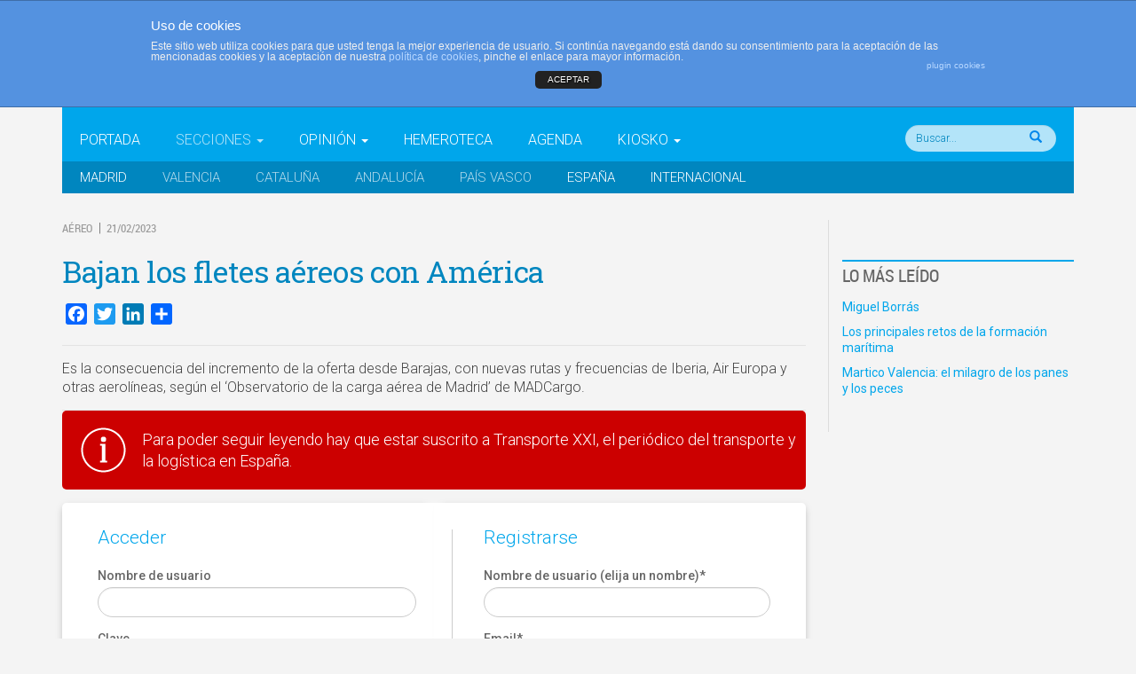

--- FILE ---
content_type: text/html; charset=UTF-8
request_url: https://www.transportexxi.com/bajan-los-fletes-aereos-con-america/
body_size: 36436
content:

<!doctype html>
<html class="no-js" lang="es-ES">
  <head>
    <meta charset="utf-8">
    <meta http-equiv="X-UA-Compatible" content="IE=edge">
    <meta name="viewport" content="width=device-width, initial-scale=1">
    <link rel="alternate" type="application/rss+xml" title="Transporte XXI Feed" href="https://www.transportexxi.com/feed/">
    <title>Bajan los fletes aéreos con América | Transporte XXI</title>

<!-- The SEO Framework inicial por Sybre Waaijer -->
<meta name="robots" content="noydir" />
<meta name="description" content="Es la consecuencia del incremento de la oferta desde Barajas, con nuevas rutas y frecuencias de Iberia, Air Europa y otras aerolíneas, según el &#8216;Observatorio de la carga aérea de Madrid&#8217; de MADCargo." />
<meta property="og:image" content="https://www.transportexxi.com/wp-content/uploads/2020/10/cropped-Twitter-Tpag19-f01-CARGA-AÉREA-BARAJAS.jpg" />
<meta property="og:locale" content="es_ES" />
<meta property="og:type" content="article" />
<meta property="og:title" content="Bajan los fletes aéreos con América | Transporte XXI" />
<meta property="og:description" content="Es la consecuencia del incremento de la oferta desde Barajas, con nuevas rutas y frecuencias de Iberia, Air Europa y otras aerolíneas, según el &#8216;Observatorio de la carga aérea de Madrid&#8217; de MADCargo." />
<meta property="og:url" content="https://www.transportexxi.com/bajan-los-fletes-aereos-con-america/" />
<meta property="og:site_name" content="Transporte XXI" />
<meta property="article:published_time" content="2023-02-21T07:05+01:00" />
<meta property="article:modified_time" content="2023-02-20T19:04+01:00" />
<meta property="og:updated_time" content="2023-02-20T19:04+01:00" />
<meta name="twitter:card" content="summary_large_image" />
<meta name="twitter:title" content="Bajan los fletes aéreos con América | Transporte XXI" />
<meta name="twitter:description" content="Es la consecuencia del incremento de la oferta desde Barajas, con nuevas rutas y frecuencias de Iberia, Air Europa y otras aerolíneas, según el &#8216;Observatorio de la carga aérea de Madrid&#8217; de MADCargo." />
<meta name="twitter:image" content="https://www.transportexxi.com/wp-content/uploads/2020/10/cropped-Twitter-Tpag19-f01-CARGA-AÉREA-BARAJAS.jpg" />
<link rel="canonical" href="https://www.transportexxi.com/bajan-los-fletes-aereos-con-america/" />
<script type="application/ld+json">{"@context":"http://schema.org","@type":"BreadcrumbList","itemListElement":[{"@type":"ListItem","position":1,"item":{"@id":"https://www.transportexxi.com/","name":"Transporte XXI"}},{"@type":"ListItem","position":2,"item":{"@id":"/seccion/aereo/","name":"A\u00e9reo"}},{"@type":"ListItem","position":3,"item":{"name":"Bajan los fletes a\u00e9reos con Am\u00e9rica","image":"https://www.transportexxi.com/wp-content/uploads/2020/10/cropped-Twitter-Tpag19-f01-CARGA-A\u00c9REA-BARAJAS.jpg"}}]}</script>
<!-- The SEO Framework final por Sybre Waaijer | 0.01249s -->

<link rel="stylesheet" href="/wp-content/plugins/dpProEventCalendar/css/dpProEventCalendar.css?ver=2.9.9">
<link rel="stylesheet" href="/wp-content/plugins/dpProEventCalendar/css/font-awesome.css?ver=2.9.9">
<link rel="stylesheet" href="/wp-content/plugins/feature-a-page-widget/css/fpw_styles.css?ver=2.1.0">
<link rel="stylesheet" href="/wp-content/plugins/asesor-cookies-para-la-ley-en-espana/html/front/estilos.css?ver=4.4.16">
<link rel="stylesheet" href="/wp-content/plugins/simple-download-monitor/css/sdm_wp_styles.css?ver=4.4.16">
<link rel="stylesheet" href="/wp-includes/css/dashicons.min.css?ver=4.4.16">
<link rel="stylesheet" href="/wp-content/plugins/to-top/public/css/to-top-public.css?ver=1.0">
<link rel="stylesheet" href="/wp-content/plugins/woocommerce/assets/css/woocommerce-layout.css?ver=2.4.13">
<link rel="stylesheet" href="/wp-content/plugins/woocommerce/assets/css/woocommerce-smallscreen.css?ver=2.4.13" media="only screen and (max-width: 768px)">
<link rel="stylesheet" href="/wp-content/plugins/woocommerce/assets/css/woocommerce.css?ver=2.4.13">
<link rel="stylesheet" href="/wp-content/plugins/wp-polls/polls-css.css?ver=2.72">
<style id='wp-polls-inline-css' type='text/css'>
.wp-polls .pollbar {
	margin: 1px;
	font-size: 5px;
	line-height: 7px;
	height: 7px;
	background: #CCC;
	border: 1px solid #;
}

</style>
<link rel="stylesheet" href="/wp-content/plugins/woocommerce-role-based-price/includes/css/frontend.css?ver=3.1">
<link rel="stylesheet" href="/wp-content/plugins/tablepress/css/default.min.css?ver=1.7">
<link rel="stylesheet" href="/wp-content/plugins/add-to-any/addtoany.min.css?ver=1.14">
<link rel="stylesheet" href="//fonts.googleapis.com/css?family=Oswald:400,700">
<link rel="stylesheet" href="//fonts.googleapis.com/css?family=Source+Sans+Pro:400,400italic,600;">
<link rel="stylesheet" href="//fonts.googleapis.com/css?family=Roboto:400,500,300,400italic,500italic,700,700italic,300italic;">
<link rel="stylesheet" href="//fonts.googleapis.com/css?family=Roboto+Slab:400,300,700">
<link rel="stylesheet" href="/wp-content/themes/transportexxi/dist/styles/main.css">
<script src="//ajax.googleapis.com/ajax/libs/jquery/1.11.2/jquery.min.js"></script>
<script>window.jQuery || document.write('<script src="/wp-content/themes/transportexxi/dist/scripts/jquery.js"><\/script>')</script>
<script src="/wp-content/plugins/add-to-any/addtoany.min.js?ver=1.0"></script>
<script type='text/javascript'>
/* <![CDATA[ */
var cdp_cookies_info = {"url_plugin":"https:\/\/www.transportexxi.com\/wp-content\/plugins\/asesor-cookies-para-la-ley-en-espana\/plugin.php","url_admin_ajax":"https:\/\/www.transportexxi.com\/wp-admin\/admin-ajax.php","comportamiento":"aceptar","posicion":"superior","layout":"ventana"};
/* ]]> */
</script>
<script src="/wp-content/plugins/asesor-cookies-para-la-ley-en-espana/html/front/principal.js?ver=4.4.16"></script>
<script src="/wp-content/plugins/gxxi-redsys-pay/assets/js/frontend.min.js?ver=1.0.0"></script>
<script src="/wp-content/plugins/gxxi-redsys-pay/assets/js/jquery.form-validator.min.js?ver=1.0.0"></script>
<script type='text/javascript'>
/* <![CDATA[ */
var sdm_ajax_script = {"ajaxurl":"https:\/\/www.transportexxi.com\/wp-admin\/admin-ajax.php"};
/* ]]> */
</script>
<script src="/wp-content/plugins/simple-download-monitor/js/sdm_wp_scripts.js?ver=4.4.16"></script>
<script type='text/javascript'>
/* <![CDATA[ */
var to_top_options = {"scroll_offset":"1000","icon_opacity":"30","style":"icon","icon_type":"dashicons-arrow-up-alt2","icon_color":"#ffffff","icon_bg_color":"#00a6eb","icon_size":"32","border_radius":"50","image":"http:\/\/www.transportexxi.com\/wp-content\/plugins\/to-top\/admin\/images\/default.png","image_width":"65","image_alt":"","location":"bottom-right","margin_x":"20","margin_y":"20","show_on_admin":"","enable_autohide":"","autohide_time":"2","enable_hide_small_device":"","small_device_max_width":"640","reset":"0"};
/* ]]> */
</script>
<script src="/wp-content/plugins/to-top/public/js/to-top-public.js?ver=1.0"></script>
<script src="/wp-content/plugins/woocommerce-role-based-price/includes/js/frontend.js?ver=3.1"></script>
<script src="//platform-api.sharethis.com/js/sharethis.js#product=ga&#038;property=5a173585c87cd900112f7f45"></script>
<link rel='https://api.w.org/' href='https://www.transportexxi.com/wp-json/' />
<link rel="alternate" type="application/json+oembed" href="https://www.transportexxi.com/wp-json/oembed/1.0/embed?url=https%3A%2F%2Fwww.transportexxi.com%2Fbajan-los-fletes-aereos-con-america%2F" />
<link rel="alternate" type="text/xml+oembed" href="https://www.transportexxi.com/wp-json/oembed/1.0/embed?url=https%3A%2F%2Fwww.transportexxi.com%2Fbajan-los-fletes-aereos-con-america%2F&#038;format=xml" />

<script data-cfasync="false">
window.a2a_config=window.a2a_config||{};a2a_config.callbacks=[];a2a_config.overlays=[];a2a_config.templates={};a2a_localize = {
	Share: "Compartir",
	Save: "Guardar",
	Subscribe: "Suscribirse",
	Email: "Email",
	Bookmark: "Marcador",
	ShowAll: "Mostrar todo",
	ShowLess: "Mostrar menos",
	FindServices: "Buscar servicios(s)",
	FindAnyServiceToAddTo: "Buscar servicio",
	PoweredBy: "Servicio ofrecido por",
	ShareViaEmail: "Compartir por correo electrónico",
	SubscribeViaEmail: "Suscribirse a través de correo electrónico",
	BookmarkInYourBrowser: "Agregar a marcadores de tu navegador",
	BookmarkInstructions: "Presiona Ctrl + D o \u2318+D para agregar a favoritos",
	AddToYourFavorites: "Agregar a favoritos",
	SendFromWebOrProgram: "Enviar desde cualquier dirección o programa de correo electrónico ",
	EmailProgram: "Programación de correo electrónicos",
	More: "Más&#8230;"
};

(function(d,s,a,b){a=d.createElement(s);b=d.getElementsByTagName(s)[0];a.async=1;a.src="https://static.addtoany.com/menu/page.js";b.parentNode.insertBefore(a,b);})(document,"script");
</script>
<script>var wp_ajax = "https://www.transportexxi.com/wp-admin/admin-ajax.php";</script>				<!-- WordPress Popular Posts v3.3.3 -->
				<script type="text/javascript">//<![CDATA[

					var sampling_active = 1;
					var sampling_rate   = 100;
					var do_request = false;

					if ( !sampling_active ) {
						do_request = true;
					} else {
						var num = Math.floor(Math.random() * sampling_rate) + 1;
						do_request = ( 1 === num );
					}

					if ( do_request ) {

						// Create XMLHttpRequest object and set variables
						var xhr = ( window.XMLHttpRequest )
						  ? new XMLHttpRequest()
						  : new ActiveXObject( "Microsoft.XMLHTTP" ),
						url = 'https://www.transportexxi.com/wp-admin/admin-ajax.php',
						params = 'action=update_views_ajax&token=c90bb5f257&wpp_id=143652';
						// Set request method and target URL
						xhr.open( "POST", url, true );
						// Set request header
						xhr.setRequestHeader( "Content-type", "application/x-www-form-urlencoded" );
						// Hook into onreadystatechange
						xhr.onreadystatechange = function() {
							if ( 4 === xhr.readyState && 200 === xhr.status ) {
								if ( window.console && window.console.log ) {
									window.console.log( xhr.responseText );
								}
							}
						};
						// Send request
						xhr.send( params );

					}

				//]]></script>
				<!-- End WordPress Popular Posts v3.3.3 -->
					<link rel="canonical" href="https://www.transportexxi.com/bajan-los-fletes-aereos-con-america/">
<!-- To Top Custom CSS --><style type='text/css'>#to_top_scrollup {background-color: #00a6eb;-webkit-border-radius: 50%; -moz-border-radius: 50%; border-radius: 50%;opacity: 0.3;}</style>    
    <!-- Global site tag (gtag.js) - Google Analytics -->
<script async src="https://www.googletagmanager.com/gtag/js?id=UA-34815497-1"></script>
<script>
  window.dataLayer = window.dataLayer || [];
  function gtag(){dataLayer.push(arguments);}
  gtag('js', new Date());

  gtag('config', 'UA-34815497-1');
</script>

  </head>
  <body class="single single-post postid-143652 single-format-standard bajan-los-fletes-aereos-con-america sidebar-primary page">
    <div class="contanier">
  <!-- base -->
    <!--[if lt IE 9]>
      <div class="alert alert-warning">
        Su navegador está <strong>descatalogado</strong>. Por favor, <a href="http://browsehappy.com/">actualice su navegador</a> para mejorar su experiencia en Internet.      </div>
    <![endif]-->
    
 

<!-- ANUNCIO CABECERA -->
<!--
-->


<header class="banner navbar navbar-default navbar-static-top" role="banner">
  <div class="container" style="width:100%;" >
  <div class="top-menu" style="background:#222; width:100%; height:30px; margin-bottom:20px; display:block; font-size:14px; color:#FFF;">
    <div class="container">
   
     <!-- <nav class="collapse navbar-collapse" role="navigation" style="font-size:14px; color:#FFF;">-->
      <nav class="navbar_top" role="navigation">
       
        <ul id="menu-top-menu" class="nav navbar-nav"><li class="menu-quienes-somos"><a href="https://www.transportexxi.com/grupo-xxi/">Quienes somos</a></li>
<li class="menu-contacto"><a href="https://www.transportexxi.com/contacto/">Contacto</a></li>
<li class="menu-publicidad"><a href="https://www.transportexxi.com/mediakit/">Publicidad</a></li>
<li class="loginout"><a href="https://www.transportexxi.com/wp-login.php?redirect_to=%2Fbajan-los-fletes-aereos-con-america%2F">Acceder</a></li></ul>        <div class="hidden-xs site-description_top">El periódico del transporte y la logística en español        <div class="fecha">
         Sábado 24 de enero, 2026        </div>
        </div>
      </nav>
    
    </div>
  </div>





<!--<div class="container text-center">
  <div class="col-xs-12">
    <div class="ad_sense leaderboard"
      style ="
      background-image: url(https://www.transportexxi.com/wp-content/themes/transportexxi/dist/images/publicidad/banner978x90.jpg);
      background-repeat: no-repeat;
      background-position: center 0;
      height: 90px;
      max-width: 100%;
      background-size: contain;
      ">-->
      <!-- <img src="https://www.transportexxi.com/wp-content/themes/transportexxi/dist/images/sample-banner-hz.jpg" alt=""> -->
    <!--  <ins id="header"
      style="display: none;"
      class="adsbygoogle-placeholder"></ins>
    </div>
  </div>
</div>-->



  <div class="container" style="margin-top:-20px;">
    <div class="navbar-header">
      <button type="button" class="navbar-toggle collapsed" data-toggle="collapse" data-target=".navbar-collapse">
        <span class="sr-only">Conmutar navegación</span>
        <span class="icon-bar"></span>
        <span class="icon-bar"></span>
        <span class="icon-bar"></span>
      </button>
      <!--<a class="navbar-brand" href="https://www.transportexxi.com/" style="width:400px;">Transporte XXI</a><br />-->
      <a class="navbar-brand" href="https://www.transportexxi.com/">Transporte XXI</a><br />
     <!-- <div><img style="width:115px; height:auto; position: absolute; top:70px; margin-left:225px;  z-index:999;" src="https://www.transportexxi.com/wp-content/themes/transportexxi/dist/images/marca-LMS-03.svg" /></div>-->
    <!--    <div><img style="width:315px; height:auto; position: relative; top:0px; margin-left:0px; left:-300px;  z-index:999;" src="https://www.transportexxi.com/wp-content/themes/transportexxi/dist/images/avion_header-02.svg" /></div>-->
      
    </div>
  </div>
  
   <div class="container clearfix">
  <div class="hidden-xs site-description">
                     </div>
      </div>
      

  <div class="navbar-default primary-menu">
    <div class="container clearfix">
      <nav class="collapse navbar-collapse" role="navigation">
      <div class="posicion_menu">
        <ul id="menu-menu-principal-desplegable" class="nav navbar-nav"><li class="menu-portada"><a href="https://transportexxi.com/">Portada</a></li>
<li class="dropdown active menu-secciones"><a class="dropdown-toggle" data-toggle="dropdown" data-target="#" href="#">Secciones <b class="caret"></b></a>
<ul class="dropdown-menu">
	<li class="menu-politica"><a href="/seccion/politica/">Política</a></li>
	<li class="menu-carretera"><a href="/seccion/carretera/">Carretera</a></li>
	<li class="menu-ferrocarril"><a href="/seccion/ferrocarril/">Ferrocarril</a></li>
	<li class="menu-maritimo"><a href="/seccion/maritimo/">Marítimo</a></li>
	<li class="current-post-ancestor active current-post-parent menu-aereo"><a href="/seccion/aereo/">Aéreo</a></li>
	<li class="menu-transitarios"><a href="/seccion/transitarios/">Transitarios</a></li>
	<li class="menu-operadores-logisticos"><a href="/seccion/operadores-logisticos/">Operadores logísticos</a></li>
	<li class="menu-express"><a href="/seccion/express/">Express</a></li>
	<li class="menu-tecnologias"><a href="/seccion/tecnologias/">Tecnologías</a></li>
	<li class="menu-servicios"><a href="/seccion/servicios/">Servicios</a></li>
	<li class="menu-formacion"><a href="/seccion/formacion/">Formación</a></li>
	<li class="menu-cargadores"><a href="/seccion/cargadores/">Cargadores</a></li>
</ul>
</li>
<li class="dropdown menu-opinion"><a class="dropdown-toggle" data-toggle="dropdown" data-target="#" href="/opinion/opinion/">Opinión <b class="caret"></b></a>
<ul class="dropdown-menu">
	<li class="menu-editorial"><a href="/opinion/editorial/">Editorial</a></li>
	<li class="current-post-parent menu-columnistas"><a href="https://www.transportexxi.com/columnistas/">Columnistas</a></li>
	<li class="menu-tribuna-libre"><a href="/opinion/tribuna-libre/">Tribuna libre</a></li>
	<li class="menu-la-entrevista"><a href="/opinion/la-entrevista/">La entrevista</a></li>
</ul>
</li>
<li class="menu-hemeroteca"><a href="https://www.transportexxi.com/hemeroteca/">Hemeroteca</a></li>
<li class="menu-agenda"><a href="https://www.transportexxi.com/agenda/">Agenda</a></li>
<li class="dropdown menu-kiosko"><a class="dropdown-toggle" data-toggle="dropdown" data-target="#" href="https://www.transportexxi.com/kiosko/">Kiosko <b class="caret"></b></a>
<ul class="dropdown-menu">
	<li class="menu-suscripcion-al-periodico-transporte-xxi"><a href="https://www.transportexxi.com/suscripcion/">Suscripción al periódico Transporte XXI</a></li>
	<li class="menu-informes-sectoriales"><a href="https://www.transportexxi.com/categoria-producto/informes-sectoriales">Informes sectoriales</a></li>
	<li class="menu-libros-blancos"><a href="https://www.transportexxi.com/categoria-producto/libros-blancos">Libros blancos</a></li>
	<li class="menu-carrito"><a href="https://www.transportexxi.com/carrito">Carrito</a></li>
</ul>
</li>
</ul>        </div>
         <div id="form_head" class="nav_buscar"><form role="search" method="get" class="search-form form-inline" action="https://www.transportexxi.com/">
  <label class="sr-only">Buscar:</label>
  <div class="input-group">
    <!--<input type="search" value="" name="s" class="search-field form-control" placeholder="Buscar Transporte XXI" required>-->
        <input id="buscar_head" type="search" value="" name="s" maxlength="20" class="search-field form-control" placeholder="Buscar... " required>
        <button type="submit" id="input_img" class="glyphicon glyphicon-search"></button>
   <!-- <span class="input-group-btn">
      <button type="submit" class="search-submit btn btn-default">Buscar</button>
    </span>-->
  </div>
</form>
</div>
      </nav>
    </div>
  </div>

  <div class="navbar-default secondary-menu">
    <div class="container">
      <nav class="collapse navbar-collapse" role="navigation">
        <ul id="menu-secundario" class="nav navbar-nav"><li class="current-post-ancestor active current-post-parent menu-madrid"><a href="/edicion/madrid/">Madrid</a></li>
<li class="menu-valencia"><a href="/edicion/c-valenciana/">Valencia</a></li>
<li class="menu-cataluna"><a href="/edicion/cataluna/">Cataluña</a></li>
<li class="menu-andalucia"><a href="/edicion/andalucia/">Andalucía</a></li>
<li class="menu-pais-vasco"><a href="/edicion/pais-vasco/">País Vasco</a></li>
<li class="current-post-ancestor active current-post-parent menu-espana"><a href="/edicion/espana/">España</a></li>
<li class="current-post-ancestor active current-post-parent menu-internacional"><a href="/edicion/internacional/">Internacional</a></li>
</ul>      </nav>
    </div>
  </div>
</div>
</header>


    
    <div class="wrap container" role="document">
      
      <div class="content row">
        
        <main class="main" role="main">

          
           <!-- single.php -->
<!-- content-single -->
  <article class="post-143652 post type-post status-publish format-standard hentry category-aereo tag-aereo tag-aeropuerto-adolfo-suarez-madrid-barajas tag-air-europa tag-carga-aerea tag-fletes-aereos tag-foro-madcargo tag-iberia edicion-espana edicion-internacional edicion-madrid" id="contenido_post_2">
        <header>
              <div> <!-- meta-epigrafe.php -->
<span class="epigrafe">Aéreo</span> &nbsp;|&nbsp;  <time class="updated" datetime="2023-02-21T07:05:59+00:00">21/02/2023</time>
<!--<p class="byline author vcard">Por <a href="https://www.transportexxi.com/columnista/madrid/" rel="author" class="fn">Madrid</a></p>-->

</div>
      <h1 class="entry-title">Bajan los fletes aéreos con América</h1>
    </header>
    <div class="entry-content">
      <div class="addtoany_share_save_container addtoany_content addtoany_content_top">
<div class="a2a_kit a2a_kit_size_24 addtoany_list" data-a2a-url="https://www.transportexxi.com/bajan-los-fletes-aereos-con-america/" data-a2a-title="Bajan los fletes aéreos con América"><a class="a2a_button_facebook" href="https://www.addtoany.com/add_to/facebook?linkurl=https%3A%2F%2Fwww.transportexxi.com%2Fbajan-los-fletes-aereos-con-america%2F&amp;linkname=Bajan%20los%20fletes%20a%C3%A9reos%20con%20Am%C3%A9rica" title="Facebook" rel="nofollow noopener" target="_blank"></a><a class="a2a_button_twitter" href="https://www.addtoany.com/add_to/twitter?linkurl=https%3A%2F%2Fwww.transportexxi.com%2Fbajan-los-fletes-aereos-con-america%2F&amp;linkname=Bajan%20los%20fletes%20a%C3%A9reos%20con%20Am%C3%A9rica" title="Twitter" rel="nofollow noopener" target="_blank"></a><a class="a2a_button_linkedin" href="https://www.addtoany.com/add_to/linkedin?linkurl=https%3A%2F%2Fwww.transportexxi.com%2Fbajan-los-fletes-aereos-con-america%2F&amp;linkname=Bajan%20los%20fletes%20a%C3%A9reos%20con%20Am%C3%A9rica" title="LinkedIn" rel="nofollow noopener" target="_blank"></a><a class="a2a_dd addtoany_share_save addtoany_share" href="https://www.addtoany.com/share"></a></div>
</div>
<h2></h2>
<p class="entradilla">Es la consecuencia del incremento de la oferta desde Barajas, con nuevas rutas y frecuencias de Iberia, Air Europa y otras aerolíneas, según el &#8216;Observatorio de la carga aérea de Madrid&#8217; de MADCargo.</p>
<div class="solo_members">
<h3>Para poder seguir leyendo hay que estar suscrito a Transporte XXI, el periódico del transporte y la logística en España.</h3>
</div>
<div id="wpmem_login" class="col-sm-6"><a name="login"></a><form action="https://www.transportexxi.com/bajan-los-fletes-aereos-con-america/" method="POST" id="" class="form"><fieldset><legend><span>Acceder</span></legend><label for="log">Nombre de usuario</label><div class="div_text"><input name="log" type="text" id="log" value="" class="username" /></div><label for="pwd"><span>Clave</span></label><div class="div_text"><input name="pwd" type="password" id="pwd" class="password" /></div><input name="redirect_to" type="hidden" value="https://www.transportexxi.com/bajan-los-fletes-aereos-con-america/" /><input name="a" type="hidden" value="login" /><div class="button_div"><input type="submit" name="Submit" value="Acceder" class="buttons" /></div><div class="link-text"><small>¿Olvidó su clave?</small><br>&nbsp;<a href="http://www.transportexxi.com/recuperar-clave/?a=pwdreset"><small>Haga clic aquí para recuperarla.</small></a></div></fieldset></form></div><div id="wpmem_reg" class="col-sm-6"><a name="register"></a><form name="form" method="post" action="https://www.transportexxi.com/bajan-los-fletes-aereos-con-america/" id="" class="form"><fieldset><legend><span>Registrarse</span></legend><label for="username" class="text">Nombre de usuario (elija un nombre)<span class="req">*</span></label><div class="div_text"><input name="log" type="text" id="log" value="" class="username" /></div><label for="user_email" class="text">Email<span class="req">*</span></label><div class="div_text"><input name="user_email" type="text" id="user_email" value="" class="textbox" /></div><label for="cod_suscriptor" class="text">Código de suscriptor</label> (1) (2)<input name="cod_suscriptor" type="text" id="cod_suscriptor" value="" class="textbox" /><small><ol><li>Si no recuerda o no tiene a mano su código de suscriptor llame al teléfono 944 400 000 y se lo recordaremos.</li><li>Si no es suscriptor de Transporte XXI deje este campo en blanco.</li></ol></small><p><small>* Campo obligatorio</small></p><div class="div_text"><input name="tos" type="checkbox" id="tos" value="agree" /><span class="req"> </span><small>Por favor indique que ha leído y está de acuerdo con las <a href="https://www.transportexxi.com/condiciones-de-uso/" target="_blank">Condiciones de Uso</a>  </small>*<input name="a" type="hidden" value="register" /><input name="redirect_to" type="hidden" value="https://www.transportexxi.com/bajan-los-fletes-aereos-con-america/" /><div class="button_div"><input name="submit" type="submit" value="Registrarse" class="buttons" /></div><div class="req-text"></div></fieldset></form></div>    </div>
    <footer>
      <small></small>
          </footer>
    <div class="clearfix"></div>
      </article>
        </main><!-- /.main -->

                  <aside class="sidebar" role="complementary">
            <!-- sidebar.php -->
<!--<div class="ad_sense"
    style ="
      background-image: url(https://www.transportexxi.com/wp-content/themes/transportexxi/dist/images/publicidad/banco_santander266x300.png);
      background-repeat: no-repeat;
      background-position: center 0;
      height: 250px;
      max-width: 100%;
      background-size: contain;
    ">-->
  <!-- <img src="https://www.transportexxi.com/wp-content/themes/transportexxi/dist/images/sample-banner-sqr.jpg" alt=""> -->
  <!--<ins id="sidebar"
  style="display: none;"
  class="adsbygoogle-placeholder"></ins>
</div>-->

<!-- WordPress Popular Posts Plugin v3.3.3 [W] [weekly] [views] [regular] -->
<section class="widget wpp-3 popular-posts" id="wpp-3">
<h3>Lo más leído</h3><div class="widget-inner">
<!-- cached -->

<ul class="wpp-list">
<li><a href="https://www.transportexxi.com/miguel-borras/" title="Miguel Borrás" class="wpp-post-title" target="_self">Miguel Borrás</a> </li>
<li><a href="https://www.transportexxi.com/los-principales-retos-de-la-formacion-maritima/" title="Los principales retos de la formación marítima" class="wpp-post-title" target="_self">Los principales retos de la formación marítima</a> </li>
<li><a href="https://www.transportexxi.com/martico-valencia-el-milagro-de-los-panes-y-los-peces/" title="Martico Valencia: el milagro de los panes y los peces" class="wpp-post-title" target="_self">Martico Valencia: el milagro de los panes y los peces</a> </li>

</ul>
</div></section>
<!-- End WordPress Popular Posts Plugin v3.3.3 -->
          </aside><!-- /.sidebar -->
                  <!-- <aside class="ad_sense skyscrapper">
            <img src="https://www.transportexxi.com/wp-content/themes/transportexxi/dist/images/sample-banner-160x600.png" alt="">
          </aside> -->
      </div><!-- /.content -->
    </div><!-- /.wrap -->

    
    <div class="pre-footer">
            </div>
     
<footer id="footer" class="content-info" role="contentinfo">
  <div class="container">
    <aside class="sidebar-footer row">
    <section class="widget nav_menu-4 widget_nav_menu col-sm-3" id="nav_menu-4"><h3>Transporte XXI</h3><div class="widget-inner"><ul id="menu-footer-menu-01" class="menu"><li class="menu-transporte-xxi-es-el-periodico-de-referencia-del-transporte-y-la-logistica-en-espana-perteneciente-al-grupo-xxi-de-comunicacion-empresarial"><a href="https://www.transportexxi.com">Transporte XXI es el periódico de referencia del transporte y la logística en España, perteneciente al Grupo XXI de Comunicación Empresarial.<br><br></a></li>
<li class="menu-quienes-somos"><a href="https://www.transportexxi.com/grupo-xxi/">Quienes somos</a></li>
<li class="menu-contacto"><a href="https://www.transportexxi.com/contacto/">Contacto</a></li>
<li class="menu-publicidad"><a href="https://www.transportexxi.com/mediakit/">Publicidad</a></li>
<li class="menu-aviso-legal"><a href="https://www.transportexxi.com/aviso-legal/">Aviso legal</a></li>
<li class="menu-condiciones-de-uso"><a href="https://www.transportexxi.com/condiciones-de-uso/">Condiciones de uso</a></li>
<li class="menu-politica-de-cookies"><a href="https://www.transportexxi.com/politica-de-cookies/">Política de cookies</a></li>
<li class="menu-mi-cuenta"><a href="https://www.transportexxi.com/mi-cuenta/">Mi cuenta</a></li>
</ul></div></section><section class="widget nav_menu-5 widget_nav_menu col-sm-3" id="nav_menu-5"><h3>Secciones</h3><div class="widget-inner"><ul id="menu-footer-menu-secciones" class="menu"><li class="menu-politica"><a href="/seccion/politica/">Política</a></li>
<li class="menu-carretera"><a href="/seccion/carretera/">Carretera</a></li>
<li class="menu-ferrocarril"><a href="/seccion/ferrocarril/">Ferrocarril</a></li>
<li class="menu-maritimo"><a href="/seccion/maritimo/">Marítimo</a></li>
<li class="current-post-ancestor active current-post-parent menu-aereo"><a href="/seccion/aereo/">Aéreo</a></li>
<li class="menu-transitarios"><a href="/seccion/transitarios/">Transitarios</a></li>
<li class="menu-operadores-logisticos"><a href="/seccion/operadores-logisticos/">Operadores logísticos</a></li>
<li class="menu-express"><a href="/seccion/express/">Express</a></li>
<li class="menu-tecnologias"><a href="/seccion/tecnologias/">Tecnologías</a></li>
<li class="menu-servicios"><a href="/seccion/servicios/">Servicios</a></li>
<li class="menu-formacion"><a href="/seccion/formacion/">Formación</a></li>
<li class="menu-cargadores"><a href="/seccion/cargadores/">Cargadores</a></li>
</ul></div></section><section class="widget nav_menu-2 widget_nav_menu col-sm-3" id="nav_menu-2"><h3>Opinión</h3><div class="widget-inner"><ul id="menu-footer-menu-opinion" class="menu"><li class="menu-editorial"><a href="/opinion/editorial/">Editorial</a></li>
<li class="menu-columnistas"><a href="/opinion/columnas/">Columnistas</a></li>
<li class="menu-tribuna-libre"><a href="/opinion/tribuna-libre/">Tribuna libre</a></li>
<li class="menu-la-entrevista"><a href="/opinion/la-entrevista/">La entrevista</a></li>
</ul></div></section><section class="widget nav_menu-3 widget_nav_menu col-sm-3" id="nav_menu-3"><h3>Kiosko</h3><div class="widget-inner"><ul id="menu-footer-menu-kiosko" class="menu"><li class="menu-suscribirse-a-transporte-xxi"><a href="https://www.transportexxi.com/suscripcion/">Suscribirse a Transporte XXI</a></li>
<li class="menu-informes-sectoriales"><a href="/categoria-producto/informes-sectoriales/">Informes sectoriales</a></li>
<li class="menu-libros-blancos"><a href="/categoria-producto/libros-blancos/">Libros blancos</a></li>
<li class="menu-carrito"><a href="https://www.transportexxi.com/carrito">Carrito</a></li>
</ul></div></section>    </aside>
  </div>
  <!--<div class="container clearfix">
    <nav class="" role="navigation">
          </nav>
  </div>-->
</footer>
<div class="copy">
  <div class="container">
  
    <p><img src="https://www.transportexxi.com/wp-content/themes/transportexxi/dist/images/transporteXXI-web.svg" alt="Transporte XXI"> &copy; 2026, todos los derechos reservados. </p>
    <!--<p class="text-center" style="float:right; margin-top:-20px;">Avda. Cervantes, 51 • Edificio Cervantes 10 - 6° · 48970 • Basauri (Vizcaya) - Tel: +34 94 440 00 00 • Fax: +34 94 440 03 00</p>-->
    

  </div>
</div><!-- HTML del pié de página -->
<div class="cdp-cookies-alerta  cdp-cookies-layout-ventana cdp-cookies-pos-superior cdp-cookies-textos-izq cdp-cookies-tema-azul">
	<div class="cdp-cookies-texto">
		<h4 style="font-size:15px !important;line-height:15px !important">Uso de cookies</h4><p style="font-size:12px !important;line-height:12px !important">Este sitio web utiliza cookies para que usted tenga la mejor experiencia de usuario. Si continúa navegando está dando su consentimiento para la aceptación de las mencionadas cookies y la aceptación de nuestra <a href="http://www.transportexxi.com/politica-de-cookies/" style="font-size:12px !important;line-height:12px !important">política de cookies</a>, pinche el enlace para mayor información.<a href="http://wordpress.org/plugins/asesor-cookies-para-la-ley-en-espana/" class="cdp-cookies-boton-creditos" target="_blank">plugin cookies</a></p>
		<a href="javascript:;" class="cdp-cookies-boton-cerrar">ACEPTAR</a>
	</div>
</div>

<!-- Highlight Search Terms 1.4.4 ( RavanH - http://status301.net/wordpress-plugins/highlight-search-terms/ ) -->
<script type="text/javascript">
var hlst_query = [];
var hlst_areas = ["#groups-dir-list","#members-dir-list","div.bbp-topic-content,div.bbp-reply-content,li.bbp-forum-info,.bbp-topic-title,.bbp-reply-title","article","div.hentry","div.post","#content","#main","div.content","#middle","#container","div.container","div.page","#wrapper","body"];
</script>
<div id="to_top_scrollup" class="dashicons dashicons-arrow-up-alt2"><span class="screen-reader-text">Scroll Up</span></div><script>
    jQuery(document).ready(function () {
		jQuery.post('https://www.transportexxi.com?ga_action=googleanalytics_get_script', {action: 'googleanalytics_get_script'}, function(response) {
			var F = new Function ( response );
			return( F() );
		});
    });
</script><script src="/wp-content/plugins/highlight-search-terms/hlst-extend.min.js?ver=1.4.4"></script>
<script type='text/javascript'>
/* <![CDATA[ */
var wc_add_to_cart_params = {"ajax_url":"\/wp-admin\/admin-ajax.php","wc_ajax_url":"\/bajan-los-fletes-aereos-con-america\/?wc-ajax=%%endpoint%%","i18n_view_cart":"Ver carrito","cart_url":"https:\/\/www.transportexxi.com\/carrito\/","is_cart":"","cart_redirect_after_add":"no"};
/* ]]> */
</script>
<script src="/wp-content/plugins/woocommerce/assets/js/frontend/add-to-cart.min.js?ver=2.4.13"></script>
<script src="/wp-content/plugins/woocommerce/assets/js/jquery-blockui/jquery.blockUI.min.js?ver=2.70"></script>
<script type='text/javascript'>
/* <![CDATA[ */
var woocommerce_params = {"ajax_url":"\/wp-admin\/admin-ajax.php","wc_ajax_url":"\/bajan-los-fletes-aereos-con-america\/?wc-ajax=%%endpoint%%"};
/* ]]> */
</script>
<script src="/wp-content/plugins/woocommerce/assets/js/frontend/woocommerce.min.js?ver=2.4.13"></script>
<script src="/wp-content/plugins/woocommerce/assets/js/jquery-cookie/jquery.cookie.min.js?ver=1.4.1"></script>
<script type='text/javascript'>
/* <![CDATA[ */
var wc_cart_fragments_params = {"ajax_url":"\/wp-admin\/admin-ajax.php","wc_ajax_url":"\/bajan-los-fletes-aereos-con-america\/?wc-ajax=%%endpoint%%","fragment_name":"wc_fragments"};
/* ]]> */
</script>
<script src="/wp-content/plugins/woocommerce/assets/js/frontend/cart-fragments.min.js?ver=2.4.13"></script>
<script type='text/javascript'>
/* <![CDATA[ */
var pollsL10n = {"ajax_url":"https:\/\/www.transportexxi.com\/wp-admin\/admin-ajax.php","text_wait":"Su \u00faltima petici\u00f3n est\u00e1 siendo procesada. Por favor, espera un momento ...","text_valid":"Por favor seleccione una respuesta v\u00e1lida.","text_multiple":"El n\u00famero m\u00e1ximo de opciones es: ","show_loading":"1","show_fading":"1"};
/* ]]> */
</script>
<script src="/wp-content/plugins/wp-polls/polls-js.js?ver=2,72"></script>
<script src="/wp-content/plugins/q2w3-fixed-widget/js/q2w3-fixed-widget.min.js?ver=5.0.4"></script>
<script src="/wp-content/themes/transportexxi/dist/scripts/modernizr.js"></script>
<script src="/wp-content/themes/transportexxi/dist/scripts/main.js"></script>
<script src="/wp-includes/js/wp-embed.min.js?ver=4.4.16"></script>
  <script>
          (function(b,o,i,l,e,r){b.GoogleAnalyticsObject=l;b[l]||(b[l]=
        function(){(b[l].q=b[l].q||[]).push(arguments)});b[l].l=+new Date;
        e=o.createElement(i);r=o.getElementsByTagName(i)[0];
        e.src='//www.google-analytics.com/analytics.js';
        r.parentNode.insertBefore(e,r)}(window,document,'script','ga'));
          ga('create','UA-34815497-1','auto');ga('send','pageview');
  </script>
      </div>
  </body>
</html>


--- FILE ---
content_type: text/css
request_url: https://www.transportexxi.com/wp-content/themes/transportexxi/dist/styles/paginacion.css
body_size: 1491
content:
.wp-pagenavi {
    clear: both;
	margin:25px 0 45px 0;
}

.wp-pagenavi a, .wp-pagenavi span {
    text-decoration: none;
    border: 1px solid #00A6EB;
    padding: 8px 12px;
    margin: 2px;
	border-radius: 17px;
	 font-weight: 400;
	 color:#666;
}

.wp-pagenavi a:hover, .wp-pagenavi span.current {
   /* border-color: #333;*/
	color:#00A6EB;
}

.wp-pagenavi span.current {
    font-weight: 400;
	background:#00A6EB;
	 border: 1px solid #00A6EB;
	color:#fff;
}

.wp-pagenavi span.extend { border-radius:17px; padding:8px 10px;}

.wp-pagenavi .pages {
    display: block;
    width: 50%;
    margin: 0 auto 10px;
	color:#00A6EB;
}

@media (min-width:768px) {
    .wp-pagenavi .pages {
        display: inline;
        margin: 0 5px
    }
}

.wp-pagenavi a.first, .wp-pagenavi a.last {
    display: block;
    width: 50%;
    margin: 10px auto
}

@media (min-width:768px) {
    .wp-pagenavi a.first, .wp-pagenavi a.last {
        display: inline
    }
}

.wp-pagenavi a.nextpostslink, .wp-pagenavi a.previouspostslink {
    min-width: 30px;
    display: inline-block;
	border-radius:17px;
	padding:7px 13px;
}

.wp-pagenavi a.nextpostslink {
	margin:0 4px 0 2px;
}

.wp-pagenavi a.previouspostslink {
	margin:0 2px 0 4px;
}






@media (min-width:768px) {
    .wp-pagenavi a.nextpostslink, .wp-pagenavi a.previouspostslink {
        display: inline;
			border-radius:17px;
	padding:8px 12px;
    }

  
}



--- FILE ---
content_type: text/css
request_url: https://www.transportexxi.com/wp-content/themes/transportexxi/dist/styles/header.css
body_size: 30581
content:
/* HEADER */


.nav {
    margin-bottom: 0;
    padding-left: 0;
    list-style: none
}

.nav > li {
    display: block
}

.nav > li > a {
    display: block;
    padding: 10px 15px
}

.nav > li > a:focus, .nav > li > a:hover {
    text-decoration: none;
    background-color: #eee
}

.nav > li.disabled > a {
    color: #777
}

.nav > li.disabled > a:focus, .nav > li.disabled > a:hover {
    color: #777;
    text-decoration: none;
    background-color: transparent;
    cursor: not-allowed
}

.nav .open > a, .nav .open > a:focus, .nav .open > a:hover {
    background-color: #eee;
    border-color: #333
}

.nav .nav-divider {
    height: 1px;
    margin: 9px 0;
    overflow: hidden;
    background-color: #e5e5e5
}

.nav > li > a > img {
    max-width: none
}

.nav-tabs {
    border-bottom: 1px solid #ddd
}

.nav-tabs > li {
    float: left;
    margin-bottom: -1px
}

.nav-tabs > li > a {
    margin-right: 2px;
    line-height: 1.42857143;
    border: 1px solid transparent;
    border-radius: 4px 4px 0 0
}

.nav-tabs-justified > .active > a, .nav-tabs-justified > .active > a:focus,
.nav-tabs-justified > .active > a:hover, .nav-tabs.nav-justified > .active > a,
.nav-tabs.nav-justified > .active > a:focus, .nav-tabs.nav-justified > .active > a:hover {
    border: 1px solid #ddd
}

.nav-tabs > li > a:hover {
    border-color: #eee #eee #ddd
}

.nav-tabs > li.active > a, .nav-tabs > li.active > a:focus, .nav-tabs > li.active > a:hover {
    color: #555;
    background-color: #00a6eb/* cambiado de 2c6d89*/;
    border: 1px solid #ddd;
    border-bottom-color: transparent;
    cursor: default
}

.nav-tabs.nav-justified {
    width: 100%;
    border-bottom: 0
}

.nav-tabs.nav-justified > li {
    float: none
}

.nav-tabs.nav-justified > li > a {
    text-align: center;
    margin-bottom: 5px;
    margin-right: 0;
    border-radius: 4px
}



.nav-pills > li {
    float: left
}

.nav-justified > li, .nav-stacked > li {
    float: none
}

.nav-pills > li > a {
    border-radius: 4px
}

.nav-pills > li + li {
    margin-left: 2px
}

.nav-pills > li.active > a, .nav-pills > li.active > a:focus, .nav-pills > li.active > a:hover {
    color: #fff;
    background-color: #00a6eb
}

.nav-stacked > li + li {
    margin-top: 2px;
    margin-left: 0
}

.nav-justified {
    width: 100%
}

.nav-justified > li > a {
    margin-bottom: 5px
}

.nav-tabs-justified {
    border-bottom: 0
}

.nav-tabs-justified > li > a {
    margin-right: 0;
    border-radius: 4px
}

.navbar, .navbar-toggle {
    border: 1px solid transparent
}



.navbar-form, .panel-heading {
    border-bottom: 1px solid transparent
}

.tab-content > .tab-pane {
    display: none
}

.tab-content > .active {
    display: block
}

.nav-tabs .dropdown-menu {
    margin-top: -1px;
    border-top-right-radius: 0;
    border-top-left-radius: 0
}

.navbar {
    min-height: 50px;
    margin-bottom: 20px
}

.navbar-collapse {
    overflow-x: visible;
    padding-right: 15px;
    padding-left: 15px;
    border-top: 1px solid transparent;
    -webkit-box-shadow: inset 0 1px 0 rgba(255, 255, 255, .1);
    box-shadow: inset 0 1px 0 rgba(255, 255, 255, .1);
    -webkit-overflow-scrolling: touch
}

.navbar-collapse.in {
    overflow-y: auto
}


.embed-responsive, .modal, .modal-open, .progress {
    overflow: hidden
}

.navbar-fixed-bottom .navbar-collapse, .navbar-fixed-top .navbar-collapse {
    max-height: 340px
}



.container-fluid > .navbar-collapse, .container-fluid > .navbar-header,
.container > .navbar-collapse, .container > .navbar-header {
    margin-right: -15px;
    margin-left: -15px
}

.navbar-static-top {
    z-index: 1000;
    border-width: 0 0 1px
}

.navbar-fixed-bottom, .navbar-fixed-top {
    position: fixed;
    right: 0;
    left: 0;
    z-index: 1030
}

.navbar-fixed-top {
    top: 0;
    border-width: 0 0 1px
}

.navbar-fixed-bottom {
    bottom: 0;
    margin-bottom: 0;
    border-width: 1px 0 0
}

.navbar-brand {
    padding: 15px 15px;
    font-size: 18px;
    line-height: 20px
}

.navbar-brand:focus, .navbar-brand:hover {
    text-decoration: none
}

.navbar-brand > img {
    display: block
}


.navbar-toggle {
    position: relative;
    float: right;
    margin-right: 15px;
    padding: 9px 10px;
    margin-top: 8px;
    margin-bottom: 8px;
    /*background-color: transparent;*/
 /*   background-image: none;*/
 background:rgba(255,255,255,0.8);
    border-radius: 10px
}

.navbar-toggle:focus {
    outline: 0
}

.navbar-toggle .icon-bar {
    display: block;
    width: 22px;
    height: 2px;
    border-radius: 1px
}

.navbar-toggle .icon-bar + .icon-bar {
    margin-top: 4px
}

.navbar-nav {
    margin: 7.5px -15px
}

.navbar-nav > li > a {
    padding-top: 10px;
    padding-bottom: 10px;
    line-height: 20px
}



.navbar-form {
    margin-left: -15px;
    margin-right: -15px;
    padding: 10px 15px;
    border-top: 1px solid transparent;
    -webkit-box-shadow: inset 0 1px 0 rgba(255, 255, 255, .1), 0 1px 0 rgba(255, 255, 255, .1);
    box-shadow: inset 0 1px 0 rgba(255, 255, 255, .1), 0 1px 0 rgba(255, 255, 255, .1);
    margin-top: 8px;
    margin-bottom: 8px
}



.navbar-nav > li > .dropdown-menu {
    margin-top: 0;
    border-top-right-radius: 0;
    border-top-left-radius: 0
}

.navbar-fixed-bottom .navbar-nav > li > .dropdown-menu {
    margin-bottom: 0;
    border-top-right-radius: 4px;
    border-top-left-radius: 4px;
    border-bottom-right-radius: 0;
    border-bottom-left-radius: 0
}

.navbar-btn {
    margin-top: 8px;
    margin-bottom: 8px
}

.navbar-btn.btn-sm {
    margin-top: 10px;
    margin-bottom: 10px
}

.navbar-btn.btn-xs {
    margin-top: 14px;
    margin-bottom: 14px
}

.navbar-text {
    margin-top: 15px;
    margin-bottom: 15px
}


.navbar-default .navbar-brand {
    color: #777
}

.navbar-default .navbar-brand:focus, .navbar-default .navbar-brand:hover {
    color: #5e5e5e;
    background-color: transparent
}


.navbar-default .navbar-nav > li > a, .navbar-default .navbar-text {
    color: #FFF;

	
}

.navbar-default .navbar-nav > li > a:focus, .navbar-default .navbar-nav > li > a:hover {
    color: #333;
    background-color: transparent
}

.navbar-default .navbar-nav > .active > a, .navbar-default .navbar-nav > .active > a:focus,
.navbar-default .navbar-nav > .active > a:hover {
    color: #555;
    background-color: #e7e7e7
}

.navbar-default .navbar-nav > .disabled > a, .navbar-default .navbar-nav > .disabled > a:focus,
.navbar-default .navbar-nav > .disabled > a:hover {
    color: #ccc;
    background-color: transparent
}

.navbar-default .navbar-toggle {
    border-color: #ddd
}

.navbar-default .navbar-toggle:focus, .navbar-default .navbar-toggle:hover {
    background-color: #ddd
}

.navbar-default .navbar-toggle .icon-bar {
    background-color: #888
}

.navbar-default .navbar-collapse, .navbar-default .navbar-form {
    border-color: #e7e7e7
}

.navbar-default .navbar-nav > .open > a, .navbar-default .navbar-nav > .open > a:focus,
.navbar-default .navbar-nav > .open > a:hover {
    background-color: #e7e7e7;
    color: #555
}


.navbar-default .navbar-link {
    color: #777
}

.navbar-default .navbar-link:hover {
    color: #333
}

.navbar-default .btn-link {
    color: #777
}

.navbar-default .btn-link:focus, .navbar-default .btn-link:hover {
    color: #333
}

.navbar-default .btn-link[disabled]:focus, .navbar-default .btn-link[disabled]:hover,
fieldset[disabled] .navbar-default .btn-link:focus, fieldset[disabled] .navbar-default .btn-link:hover {
    color: #ccc
}

.navbar-inverse {
    background-color: #222;
    border-color: #080808
}

.navbar-inverse .navbar-brand {
    color: #9d9d9d
}

.navbar-inverse .navbar-brand:focus, .navbar-inverse .navbar-brand:hover {
    color: #fff;
    background-color: transparent
}

.navbar-inverse .navbar-nav > li > a, .navbar-inverse .navbar-text {
    color: #9d9d9d
}

.navbar-inverse .navbar-nav > li > a:focus, .navbar-inverse .navbar-nav > li > a:hover {
    color: #fff;
    background-color: transparent
}

.navbar-inverse .navbar-nav > .active > a, .navbar-inverse .navbar-nav > .active > a:focus,
.navbar-inverse .navbar-nav > .active > a:hover {
    color: #fff;
    background-color: #080808
}

.navbar-inverse .navbar-nav > .disabled > a, .navbar-inverse .navbar-nav > .disabled > a:focus,
.navbar-inverse .navbar-nav > .disabled > a:hover {
    color: #444;
    background-color: transparent
}

.navbar-inverse .navbar-toggle {
    border-color: #333
}

.navbar-inverse .navbar-toggle:focus, .navbar-inverse .navbar-toggle:hover {
    background-color: #333
}

.navbar-inverse .navbar-toggle .icon-bar {
    background-color: #fff
}

.navbar-inverse .navbar-collapse, .navbar-inverse .navbar-form {
    border-color: #101010
}

.navbar-inverse .navbar-nav > .open > a, .navbar-inverse .navbar-nav > .open > a:focus,
.navbar-inverse .navbar-nav > .open > a:hover {
    background-color: #080808;
    color: #fff
}



.navbar-inverse .navbar-link {
    color: #9d9d9d
}

.navbar-inverse .navbar-link:hover {
    color: #fff
}

.navbar-inverse .btn-link {
    color: #9d9d9d
}

.navbar-inverse .btn-link:focus, .navbar-inverse .btn-link:hover {
    color: #fff
}

.navbar-inverse .btn-link[disabled]:focus, .navbar-inverse .btn-link[disabled]:hover,
fieldset[disabled] .navbar-inverse .btn-link:focus, fieldset[disabled] .navbar-inverse .btn-link:hover {
    color: #444
}


/* */

.dropdown-toggle:focus {
    outline: 0
}

.dropdown-menu {
    position: absolute;
    top: 100%;
    left: 0;
    z-index: 1000;
    display: none;
    min-width: 160px;
    padding: 5px 0;
    margin: 2px 0 0;
    list-style: none;
    font-size: 14px;
    text-align: left;
    background-color: #fff;
    border: 1px solid #ccc;
    border: 1px solid rgba(0, 0, 0, .15);
    border-radius: 4px;
    -webkit-box-shadow: 0 6px 12px rgba(0, 0, 0, .175);
    box-shadow: 0 6px 12px rgba(0, 0, 0, .175);
    -webkit-background-clip: padding-box;
    background-clip: padding-box
}


/* */

.breadcrumb {
    padding: 8px 15px;
    margin-bottom: 20px;
    list-style: none;
    background-color: #f5f5f5;
    border-radius: 4px
}

#buscar_head { border-radius:25px; border: none; font-weight:300; padding:6px 12px; font-size: 12px; line-height: 1.42857143; max-width:260px; width:170px; max-height:30px; !important }

.nav_buscar { float:right; margin-right:20px; bottom:-3px; position:relative; }


/* */

.top-menu > .container > nav {
    padding: 0;
}

.top-menu ul.nav {
    width: 100%;
    text-align: right;
}

.top-menu ul.nav > li > a {
   /* font-size: 10px;
    padding: 0 5px;
    color: #333;*/
	 font-size: 12px;
    padding: 0 5px;
    color: #00a6eb;
}

.top-menu ul.nav > li > a:focus, .top-menu ul.nav > li > a:hover {
    background-color: transparent;
    color: #eee; /* cambiado de 2c6d89*/
}

.top-menu ul.nav > li.active > a {
    background-color: transparent;
    border-bottom: 1px solid #00a6eb;
    color: #fff;
}

.top-menu ul.nav > li .dropdown-menu > .active a {
    color: #00a6eb;
    border-bottom: 1px;
}

.top-menu .loginout {
    background-color: #00a6eb;
	padding:5px 15px;
	margin-left:25px;
}

.top-menu .loginout > a {
    color: #fff !important
}

.top-menu .site-description {
    margin-top: 8px;
    width: 180px;
    line-height: 12px;
	
}

/* */

.posicion_menu { position:relative; bottom:0px; }

.navbar-header {
    float: none;
    padding: 15px 15px 0 25px;
    text-align: center;
    width: 100%;
    color: #00a6eb/* cambiado de 2c6d89*/;
    background-color: #00a6eb;
}

.navbar-brand {
    width: 100%;
    /*height: 73px;*/
	height:83px;
   /* background-image: url(../images/logo_transportexxi_transparente.png);*/
    /*background-image: url(../images/transporteXXI-web.svg);*/
	background-image: url(../images/avion_header-03.svg);
    background-repeat: no-repeat;
    -webkit-background-size: contain;
    background-size: contain;
    text-indent: -9999em;
    margin: 0;
}


    .navbar-brand {
       /* width: 300px !important;
        height: auto !important;*/
        /*margin-left: 0 !important;*/
        margin: 0px -5px !important;
		padding:0 !important;
		float:left;
		
		
    }
	
	.site-description { 
	color:#fff;
	font-size:11px;
	letter-spacing: -0.3px;
	font-weight:300;
	text-transform:uppercase;
	 margin: -15px 0px 0 0 !important;
		padding:0 10px;
		float:left !important;
		position:relative;
		background:#00A6EB;
		width:100%
	
}

.site-description_top { 
	color:#00A6EB;
	/*color: rgba(255, 255, 255, 0.5);*/
	
	font-size:12px;
	
	font-weight:400;
	text-transform:uppercase;
	 margin: -24px 0px 0 0 !important;
		padding:0 20px;
		float:left !important;
		position:relative;
		
	
}

.fecha {font-weight:300; display:inline; margin-left:10px; text-transform:none; border-left:#00A6EB solid 1px; padding-left:15px; }

.navbar-default, header.navbar-default {
    background-color: transparent;
    border: none;
}

header.navbar-default > .container {
    padding: 0;
    background-color: none;
    border: none;
}

header.navbar-default .navbar-toggle {
    border-color: transparent;
    margin: 0;
    padding: 8px;
    float: left
}

header.navbar-default .navbar-toggle:hover {
    background-color: #fff;
    border-color: #fff
}

header.navbar-default .navbar-toggle:hover .icon-bar {
    background-color: #fff;
    background-color: #00a6eb;
}

header.navbar-default .navbar-toggle:focus {
    background-color: #fff;
    border-color: #fff;
}

header.navbar-default .navbar-toggle:focus .icon-bar {
    background-color: #00a6eb;
}

header.navbar-default .navbar-toggle .icon-bar {
    background-color: #00a6eb;
    height: 3px
}

header.navbar-default .navbar-collapse, header.navbar-default .navbar-form {
    border: none;
    border-color: transparent
}

header.navbar-default .navbar-nav {
    margin: 0;
}

header.navbar-default .navbar-nav > li > a {
    text-transform: uppercase;
    text-decoration: none;
	
}

header.navbar-default .navbar-nav > li.active > a, header.navbar-default .navbar-nav > li.open > a {
    background-color: transparent
}

header.navbar-default .navbar-nav > li.active > a:focus, header.navbar-default .navbar-nav > li.active > a:hover,
header.navbar-default .navbar-nav > li.open > a:focus, header.navbar-default .navbar-nav > li.open > a:hover {
    background-color: transparent;
    color: #333
}

header.navbar-default .navbar-nav > li .dropdown-menu {
    -webkit-transition: all .5s;
    -o-transition: all .5s;
    transition: all .5s;
    background-color: #00a6eb/* cambiado de 2c6d89*/
}

header.navbar-default .navbar-nav > li .dropdown-menu > li a {
    color: #fff;
    text-transform: uppercase;
    text-decoration: none;
    font-size: 16px;
}

header.navbar-default .navbar-nav > li .dropdown-menu > li a:hover {
    background-color: #00a6eb/* cambiado de 2c6d89*/;
    color: rgba(204, 204, 204, .6)
}

header.navbar-default .navbar-nav > li .dropdown-menu > .active a {
    color: rgba(204, 204, 204, .6);
    background-color: #00a6eb/* cambiado de 2c6d89*/;
    border-bottom: 1px solid #fff
}

header.navbar {
    margin-bottom: 0;
}

/* BARRA MENU */
.primary-menu > .container > nav {
    padding: 10px 0px 14px 0px;
    background-color: #00A6EB; /* cambiado de 2c6d89*/
	 color: #fff;
	
}

<!--.nav .navbar-nav { margin-bttom:-20px; !important }-->


.primary-menu .navbar-nav > li > a, .primary-menu .navbar-nav > li > a:focus {
    font-size: 16px;
    padding: 10px 20px 0px;
    color: #fff;
	
}

/*@media (min-width:768px) {
    .primary-menu .navbar-nav > li > a, .primary-menu .navbar-nav > li > a:focus {
        font-size: 10px;
        padding: 5px 10px;
    }
}*/





.primary-menu .navbar-nav > li > a:hover {
    color: rgba(255, 255, 255, .7);
    background-color: transparent;
}

.primary-menu .navbar-nav > li.active > a, .primary-menu .navbar-nav > li.open > a {
    color: rgba(255, 255, 255, .7);
}



.secondary-menu {
	/*padding-top:5px;
	 padding-bottom: 20px;*/
	padding-top:0px;
    padding-bottom: 30px;
	
	
}

.secondary-menu > .container > nav {
    padding: 2px 0;
    background-color: #0086BF;
}

.secondary-menu .navbar-nav > li > a, .secondary-menu .navbar-nav > li > a:focus {
    color: rgba(255, 255, 255, 0.7);/* cambiado de 2c6d89*/;
    font-size: 15px;
    padding: 6px 20px;
	
}



.secondary-menu .navbar-nav > li > a:focus:hover, .secondary-menu .navbar-nav > li > a:hover {
   color: rgba(255, 255, 255, 1);
}

.secondary-menu .navbar-nav > li.active > a {
    color: #FFF/* cambiado de 2c6d89*/;
	
    background-color: transparent;
    /*border-bottom: 2px solid #FFF;*/
}


.dropdown-menu .divider {
    height: 1px;
    margin: 9px 0;
    overflow: hidden;
    background-color: #e5e5e5
}

.dropdown-menu > li > a {
    clear: both;
    font-weight: 300;
    color: #444;
    white-space: nowrap
}

.dropdown-menu > li > a:focus, .dropdown-menu > li > a:hover {
    text-decoration: none;
    color: #262626;
    background-color: #f5f5f5
}

.dropdown-menu > .active > a, .dropdown-menu > .active > a:focus, .dropdown-menu > .active > a:hover {
    color: #fff;
    text-decoration: none;
    outline: 0;
    background-color: #00a6eb
}

.dropdown-menu > .disabled > a, .dropdown-menu > .disabled > a:focus,
.dropdown-menu > .disabled > a:hover {
    color: #777
}

.dropdown-menu > .disabled > a:focus, .dropdown-menu > .disabled > a:hover {
    text-decoration: none;
    background-color: transparent;
    background-image: none;
    filter: progid: DXImageTransform.Microsoft.gradient(enabled=false);
    cursor: not-allowed
}

.open > .dropdown-menu {
    display: block
}

.open > a {
    outline: 0
}

.dropdown-menu-left {
    left: 0;
    right: auto
}

.dropdown-header {
    font-size: 12px;
    color: #777;
    white-space: nowrap
}

.dropdown-backdrop {
    position: fixed;
    left: 0;
    right: 0;
    bottom: 0;
    top: 0;
    z-index: 990
}


.nav-justified > .dropdown .dropdown-menu, .nav-tabs.nav-justified > .dropdown .dropdown-menu {
    left: auto;
    top: auto
}

.pull-right > .dropdown-menu {
    right: 0;
    left: auto
}

.dropup .caret, .navbar-fixed-bottom .dropdown .caret {
    border-top: 0;
    border-bottom: 4px solid;
    content: ""
}

.dropup .dropdown-menu, .navbar-fixed-bottom .dropdown .dropdown-menu {
    top: auto;
    bottom: 100%;
    margin-bottom: 2px
}





/* RESPONSIVE */

/*@media screen and (min-width:1200px) {
	
    .primary-menu .navbar-nav > li > a, .primary-menu .navbar-nav > li > a:focus {
        font-size: 16px;
		line-height:22px;
    }
	
	 .secondary-menu .navbar-nav > li > a, .secondary-menu .navbar-nav > li > a:focus {
        font-size: 15px;
		text-transform: none !important;
		
		
    }
}*/



@media only screen and (min-width : 992px) and (max-width : 1200px) {
	
	.fecha { display:none; }
	
	.navbar-brand { width:100%; height:92px; margin-left:0px; padding-left:0px; }
	
	    .primary-menu .navbar-nav > li > a, .primary-menu .navbar-nav > li > a:focus {
        font-size: 16px;
		padding: 10px 10px 0px;
    }
	
	 .primary-menu .navbar-nav > li > a:last-child {
		 padding-left:20px;
	 }
	
	/*header.navbar-default .navbar-nav > li .dropdown-menu {
	
		}*/
	
	header.navbar-default .navbar-nav > li .dropdown-menu > li a {
    font-size: 14px;
}
	
	  .secondary-menu .navbar-nav > li > a, .secondary-menu .navbar-nav > li > a:focus {
        font-size: 15px;
		padding: 6px 22px;
    }
	
	
}



@media only screen and (min-width : 768px) and (max-width : 992px) {
	
	.fecha { display:none; }
	
	.site-description_top { 
	
	font-size:11px;
	
	 margin: -24px 0px 0 0 !important;
		padding:0 20px;	
}

.top-menu ul.nav > li > a {
	 font-size: 11px;
    padding: 0 3px;
}

.top-menu .loginout {
	margin-left: 5px;
}

	
	  .navbar-brand {
        /*width: 190px;
        height: auto;*/
    }
	
	    .primary-menu .navbar-nav > li > a, .primary-menu .navbar-nav > li > a:focus {
        font-size: 13px;
		padding: 10px 10px 0px;
    }
	
	header.navbar-default .navbar-nav > li .dropdown-menu > li a {
    font-size: 11px;
}
	
	  .primary-menu .navbar-nav > li:first-child a, .secondary-menu .navbar-nav > li:first-child a {
        padding-left: 20px;
    }
	
		  .secondary-menu .navbar-nav > li > a, .secondary-menu .navbar-nav > li > a:focus {
        font-size: 13px;
		padding: 6px 18.5px;
    }
	
	    .navbar-right .dropdown-menu {
        left: auto;
        right: 0
    }

    .navbar-right .dropdown-menu-left {
        left: 0;
        right: auto
    }
	

}


@media only screen and (min-width : 768px) {


    .nav-tabs.nav-justified > li {
        display: table-cell;
        width: 1%
    }

    .nav-tabs.nav-justified > li > a {
        margin-bottom: 0;
        border-bottom: 1px solid #ddd;
        border-radius: 4px 4px 0 0
    }

    .nav-tabs.nav-justified > .active > a, .nav-tabs.nav-justified > .active > a:focus,
    .nav-tabs.nav-justified > .active > a:hover {
        border-bottom-color: #00a6eb;
    }
	
	
	  .nav-justified > li {
        display: table-cell;
        width: 1%
    }

    .nav-justified > li > a {
        margin-bottom: 0
    }

    .nav-tabs-justified > li > a {
        border-bottom: 1px solid #ddd;
        border-radius: 4px 4px 0 0
    }

    .nav-tabs-justified > .active > a, .nav-tabs-justified > .active > a:focus,
    .nav-tabs-justified > .active > a:hover {
        border-bottom-color: #00a6eb;
    }
	
	
	
	   .navbar {
        border-radius: 4px
    }

    .navbar-header {
        float: left
    }

    .navbar-collapse {
        width: auto;
        border-top: 0;
        -webkit-box-shadow: none;
        box-shadow: none
    }

    .navbar-collapse.collapse {
        display: block !important;
        height: auto !important;
        padding-bottom: 0;
        overflow: visible !important
    }

    .navbar-collapse.in {
        overflow-y: visible
    }

    .navbar-fixed-bottom .navbar-collapse, .navbar-fixed-top .navbar-collapse,
    .navbar-static-top .navbar-collapse {
        padding-left: 0;
        padding-right: 0;
    }
	
	
	
	    .container-fluid > .navbar-collapse, .container-fluid > .navbar-header,
    .container > .navbar-collapse, .container > .navbar-header {
        margin-right: 0;
        margin-left: 0;
    }

    .navbar-fixed-bottom, .navbar-fixed-top, .navbar-static-top {
        border-radius: 0;
    }

    .navbar > .container .navbar-brand, .navbar > .container-fluid .navbar-brand {
        margin-left: -15px;
    }
	
	
	
	    .navbar-toggle {
        display: none;
    }

    .navbar-nav {
        float: left;
        margin: 0;
    }

    .navbar-nav > li {
        float: left;
    }

    .navbar-nav > li > a {
        padding-top: 15px;
        padding-bottom: 15px;
    }
	
	
	
	    .navbar-form .comment-form p, .navbar-form .form-group {
        display: inline-block;
        margin-bottom: 0;
        vertical-align: middle
    }

    .navbar-form .comment-form input[type=text], .navbar-form .comment-form input[type=email],
    .navbar-form .comment-form input[type=url], .navbar-form .comment-form textarea,
    .navbar-form .form-control {
        display: inline-block;
        width: auto;
        vertical-align: middle
    }

    .navbar-form .form-control-static {
        display: inline-block
    }

    .navbar-form .input-group {
        display: inline-table;
        vertical-align: middle
    }

    .navbar-form .input-group .comment-form input[type=text], .navbar-form .input-group .comment-form input[type=email],
    .navbar-form .input-group .comment-form input[type=url], .navbar-form .input-group .comment-form textarea,
    .navbar-form .input-group .form-control, .navbar-form .input-group .input-group-addon,
    .navbar-form .input-group .input-group-btn {
        width: auto
    }

    .navbar-form .input-group > .comment-form input[type=text], .navbar-form .input-group > .comment-form input[type=email],
    .navbar-form .input-group > .comment-form input[type=url], .navbar-form .input-group > .comment-form textarea,
    .navbar-form .input-group > .form-control {
        width: 100%
    }

    .navbar-form .control-label {
        margin-bottom: 0;
        vertical-align: middle
    }

    .navbar-form .checkbox, .navbar-form .radio {
        display: inline-block;
        margin-top: 0;
        margin-bottom: 0;
        vertical-align: middle
    }

    .navbar-form .checkbox label, .navbar-form .radio label {
        padding-left: 0
    }

    .navbar-form .checkbox input[type=checkbox], .navbar-form .radio input[type=radio] {
        position: relative;
        margin-left: 0
    }

    .navbar-form .has-feedback .form-control-feedback {
        top: 0
    }
	
	
	
	  .navbar-form {
        width: auto;
        border: 0;
        margin-left: 0;
        margin-right: 0;
        padding-top: 0;
        padding-bottom: 0;
        -webkit-box-shadow: none;
        box-shadow: none
    }

    .navbar-text {
        float: left;
        margin-left: 15px;
        margin-right: 15px
    }

    .navbar-left {
        float: left !important
    }

    .navbar-right {
        float: right !important;
        margin-right: -15px
    }

    .navbar-right ~ .navbar-right {
        margin-right: 0
    }
	
	
	
	}
	
	
@media only screen and (min-width : 767px) {
	
	/*   .navbar-nav .open .dropdown-menu {
        position: static;
        float: none;
        width: auto;
        margin-top: 0;
        background-color: transparent;
        border: 0;
        -webkit-box-shadow: none;
        box-shadow: none
    }
*/
    .navbar-nav .open .dropdown-menu .dropdown-header, .navbar-nav .open .dropdown-menu > li > a {
        padding: 5px 15px 5px 25px
    }

    .navbar-nav .open .dropdown-menu > li > a {
        line-height: 20px
    }

    .navbar-nav .open .dropdown-menu > li > a:focus, .navbar-nav .open .dropdown-menu > li > a:hover {
        background-image: none
    }
	
	
	   .navbar-form .comment-form p, .navbar-form .form-group {
        margin-bottom: 5px
    }

    .navbar-form .comment-form p:last-child, .navbar-form .form-group:last-child {
        margin-bottom: 0
    }
	
	
/*	    .navbar-default .navbar-nav .open .dropdown-menu > li > a {
        color: #777
    }*/

    .navbar-default .navbar-nav .open .dropdown-menu > li > a:focus, .navbar-default .navbar-nav .open .dropdown-menu > li > a:hover {
        color: #333;
        background-color: transparent
    }

    .navbar-default .navbar-nav .open .dropdown-menu > .active > a, .navbar-default .navbar-nav .open .dropdown-menu > .active > a:focus,
    .navbar-default .navbar-nav .open .dropdown-menu > .active > a:hover {
        color: #444;
		font-weight:300;
        /*background-color: #e7e7e7;*/
    }

    .navbar-default .navbar-nav .open .dropdown-menu > .disabled > a, .navbar-default .navbar-nav .open .dropdown-menu > .disabled > a:focus,
    .navbar-default .navbar-nav .open .dropdown-menu > .disabled > a:hover {
        color: #ccc;
        background-color: transparent
    }
	
	
	 .navbar-inverse .navbar-nav .open .dropdown-menu > .dropdown-header {
        border-color: #080808
    }

    .navbar-inverse .navbar-nav .open .dropdown-menu .divider {
        background-color: #080808
    }

    .navbar-inverse .navbar-nav .open .dropdown-menu > li > a {
        color: #9d9d9d
    }

    .navbar-inverse .navbar-nav .open .dropdown-menu > li > a:focus, .navbar-inverse .navbar-nav .open .dropdown-menu > li > a:hover {
        color: #fff;
        background-color: transparent
    }

    .navbar-inverse .navbar-nav .open .dropdown-menu > .active > a, .navbar-inverse .navbar-nav .open .dropdown-menu > .active > a:focus,
    .navbar-inverse .navbar-nav .open .dropdown-menu > .active > a:hover {
        color: #fff;
        background-color: #080808
    }

    .navbar-inverse .navbar-nav .open .dropdown-menu > .disabled > a, .navbar-inverse .navbar-nav .open .dropdown-menu > .disabled > a:focus,
    .navbar-inverse .navbar-nav .open .dropdown-menu > .disabled > a:hover {
        color: #444;
        background-color: transparent
    }
	
	
	
}




@media only screen and (min-width : 320px) and (max-width : 767px) {
	
.navbar_top { margin-right:-15px; margin-left:-15px; }	

.top-menu ul.nav > li > a {
   padding: 0 6px;
}

.top-menu .loginout {
    
	margin-left:15px;
}

#buscar_head { max-width:100%;  width:280px; max-height:30px;  }
.nav_buscar { float:none; margin:15px 0px 10px 20px; bottom:0px; position:relative; }


.secondary-menu .navbar-nav {
	padding-top:20px;
	padding-bottom:20px;
}


.navbar-header {
    float: none;
    padding: 15px 15px 0 15px;
    text-align: center;
    width: auto;
 
}

.navbar-brand {
    width: 100%;
	height:250px;
	background-image: url(../images/avion_header-movil.svg);
	background-position:center;
    background-repeat: no-repeat;
    -webkit-background-size: contain;
    background-size: contain;
    text-indent: -9999em;
    margin: 0 auto;
	position:relative;
}


   .navbar-nav .open .dropdown-menu {
        position: static;
        float: none;
        width: auto;
        margin-top: 0;
        background-color: transparent;
        border: 0;
        -webkit-box-shadow: none;
        box-shadow: none;
	
    }
	
.dropdown-menu > li > a {
    clear: both;
    font-weight: 300;
    color: #444;
    white-space: nowrap;
	
}

header.navbar-default .navbar-nav > li .dropdown-menu > li a {
    color: #444;
    text-transform: none;
    text-decoration: none;
    font-size: 16px;
}

header.navbar-default .navbar-nav > li .dropdown-menu > .active a {
    /*color: rgba(204, 204, 204, .6);*/
	color: #444;
    background-color: #00a6eb;
	font-weight: 400;
	border:none;
  /*  border-bottom: 1px solid #fff;*/
}


}


@media only screen and (max-width : 375px) {
	
	.navbar-brand {
	background-image: url(../images/avion_header-movil.svg);
}
	
.navbar_top { margin-right:-15px; margin-left:-15px; }	

.top-menu ul.nav > li > a {
   font-size: 11px;
   padding: 0 5px;
}

.top-menu .loginout {
    background-color: #00a6eb;
	padding:5px 7px;
	margin-left:25px;
}


}



@media only screen and (max-width : 367px) {
	
	.navbar-brand {
	background-image: url(../images/avion_header-movil.svg);
}
	
	
.navbar_top { margin-right:-15px; margin-left:-15px; }	

.top-menu ul.nav > li > a {
   font-size: 10px;
   padding: 0 4px;
}

.top-menu .loginout {
    background-color: #00a6eb;
	padding:5px 5px;
	margin-left:10px;
}

.navbar-brand {
    width: 100%;
	height:200px;
}

}



@media (max-device-width:480px) and (orientation:landscape) {
    .navbar-fixed-bottom .navbar-collapse, .navbar-fixed-top .navbar-collapse {
        max-height: 200px
    }
}





--- FILE ---
content_type: text/css
request_url: https://www.transportexxi.com/wp-content/themes/transportexxi/dist/styles/banners.css
body_size: 823
content:
/* HEADER */

.banner_header { background:#FFF; }
.banner_header img { max-width:100%; height:auto; }
.banner_header .aligncenter { padding:15px 0; margin:0 auto; }

@media only screen and (max-width : 984px) {
	.banner_header .aligncenter { padding:15px; }	
}


.banner_top_sidebar img { max-width:100%; height:auto; }

.banner_top_home { margin-bottom:30px; }
.banner_top_home img { max-width:100%; height:auto; }

.banner_top_pag img { max-width:100%; height:auto; margin-bottom:30px; }
.banner_top_archivos img { max-width:100%; height:auto; margin-bottom:30px; }
.banner_top_secciones img { max-width:100%; height:auto; margin-bottom:30px; }



.banner_footer img { max-width:100%; height:auto; margin-bottom:25px; }

@media only screen and (max-width : 984px) {
	.banner_footer  .aligncenter { padding:0px 15px; }		
}

--- FILE ---
content_type: image/svg+xml
request_url: https://www.transportexxi.com/wp-content/themes/transportexxi/dist/images/icon-info.svg
body_size: 998
content:
<?xml version="1.0" encoding="utf-8"?>
<!-- Generator: Adobe Illustrator 16.0.0, SVG Export Plug-In . SVG Version: 6.00 Build 0)  -->
<!DOCTYPE svg PUBLIC "-//W3C//DTD SVG 1.1//EN" "http://www.w3.org/Graphics/SVG/1.1/DTD/svg11.dtd">
<svg version="1.1" id="Capa_1" xmlns="http://www.w3.org/2000/svg" xmlns:xlink="http://www.w3.org/1999/xlink" x="0px" y="0px"
	 width="51px" height="51px" viewBox="0 0 51 51" enable-background="new 0 0 51 51" xml:space="preserve">
<g>
	<circle fill="#FFFFFF" cx="25.625" cy="13.415" r="2.999"/>
	<polygon fill="#FFFFFF" points="27.662,20.414 27.662,19.363 27.662,18.414 21.662,18.414 21.662,20.414 23.662,20.414 
		23.662,37.414 21.662,37.414 21.662,39.414 29.662,39.414 29.662,37.414 27.662,37.414 	"/>
	<path fill="#FFFFFF" d="M25.5,0.5c-13.807,0-25,11.193-25,25c0,13.809,11.193,25,25,25s25-11.191,25-25
		C50.5,11.693,39.307,0.5,25.5,0.5z M25.5,48.5c-12.683,0-23-10.318-23-23s10.317-23,23-23s23,10.318,23,23S38.183,48.5,25.5,48.5z"
		/>
</g>
</svg>
